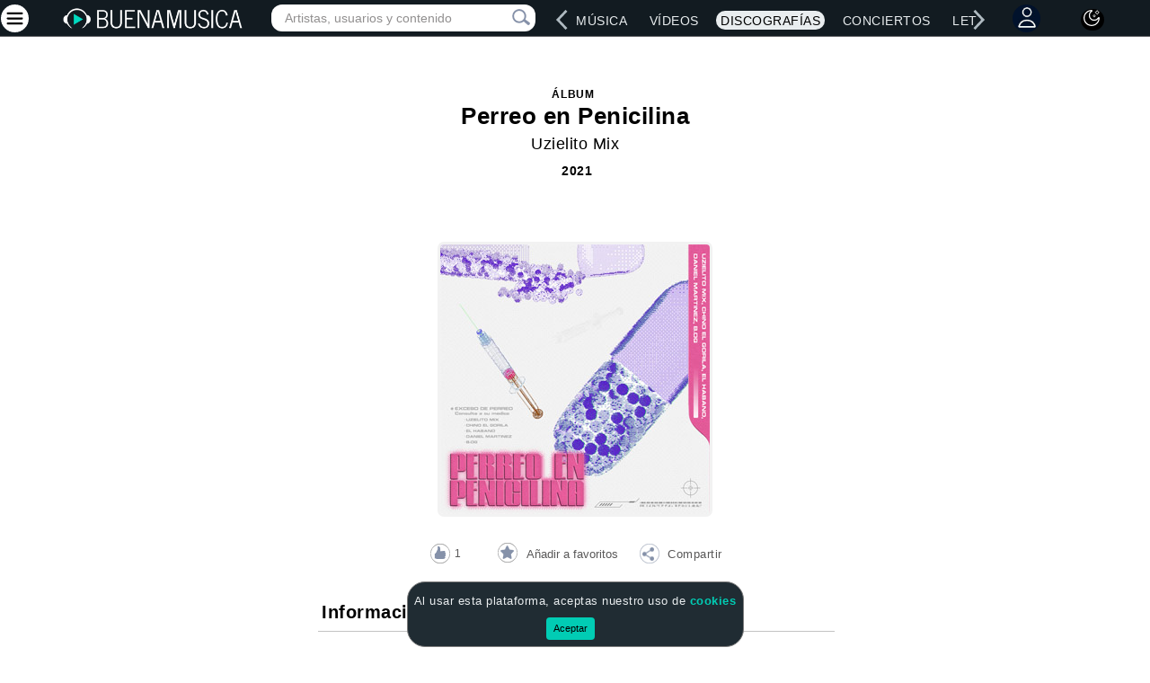

--- FILE ---
content_type: text/html; charset=utf-8
request_url: https://www.google.com/recaptcha/api2/aframe
body_size: 264
content:
<!DOCTYPE HTML><html><head><meta http-equiv="content-type" content="text/html; charset=UTF-8"></head><body><script nonce="Wl02ua1msytrZI9a9L1rdg">/** Anti-fraud and anti-abuse applications only. See google.com/recaptcha */ try{var clients={'sodar':'https://pagead2.googlesyndication.com/pagead/sodar?'};window.addEventListener("message",function(a){try{if(a.source===window.parent){var b=JSON.parse(a.data);var c=clients[b['id']];if(c){var d=document.createElement('img');d.src=c+b['params']+'&rc='+(localStorage.getItem("rc::a")?sessionStorage.getItem("rc::b"):"");window.document.body.appendChild(d);sessionStorage.setItem("rc::e",parseInt(sessionStorage.getItem("rc::e")||0)+1);localStorage.setItem("rc::h",'1766424793072');}}}catch(b){}});window.parent.postMessage("_grecaptcha_ready", "*");}catch(b){}</script></body></html>

--- FILE ---
content_type: text/javascript
request_url: https://www.buenamusica.com/ajax3/discs-ajax.js
body_size: 449
content:
var xmlhttp

function showDiscsHint(str)
{
if (str.length==0)
  {
  document.getElementById("discsHint").innerHTML="";
  return;
  }
xmlhttp=GetXmlHttpObject();
if (xmlhttp==null)
  {
  alert ("Your browser does not support XMLHTTP!");
  return;
  }
var url="/ajax3/gethint-discs.php";
url=url+"?q="+str;
url=url+"&sid="+Math.random();
xmlhttp.onreadystatechange=stateChanged2;
xmlhttp.open("GET",url,true);
xmlhttp.send(null);
}

function stateChanged2()
{
if (xmlhttp.readyState==4)
  {
  document.getElementById("discsHint").innerHTML=xmlhttp.responseText;
  }
}

function GetXmlHttpObject()
{
if (window.XMLHttpRequest)
  {
  // code for IE7+, Firefox, Chrome, Opera, Safari
  return new XMLHttpRequest();
  }
if (window.ActiveXObject)
  {
  // code for IE6, IE5
  return new ActiveXObject("Microsoft.XMLHTTP");
  }
return null;
}


--- FILE ---
content_type: text/javascript
request_url: https://www.buenamusica.com/js/bm-liversearch.min.js
body_size: 704
content:
function showResult(e){if(0===e.length)return document.getElementById("livesearch").innerHTML="",document.getElementById("livesearch").style.border="0px",$("#search-delete-contents").css("opacity",0),$(".tp-navbar .search").removeClass("searchLg"),$(".pn-ProductNav_Wrapperlg").removeClass("pn-ProductNav_WrapperlgSearch"),void $(".search-loading").hide();if($(".search-loading").show(),$("#search-delete-contents").css("opacity",1),$("#search-loading-icon").css("opacity",1),$(".tp-navbar .search").addClass("searchLg"),$(".pn-ProductNav_Wrapperlg").addClass("pn-ProductNav_WrapperlgSearch"),null!=(xmlhttp=GetXmlHttpObject())){var t="/ajax3/livesearch.php";t=t+"?q="+e+"&sid="+Math.random(),xmlhttp.onreadystatechange=function(){4===xmlhttp.readyState&&200===xmlhttp.status&&(stateChanged(),$(".search-loading").hide())},xmlhttp.open("GET",t,!0),xmlhttp.send(null)}else alert("Your browser does not support XML HTTP Request"),$(".search-loading").hide()}function showFixedResult(e){if(0===e.length)return document.getElementById("livesearch-fixed").innerHTML="",document.getElementById("livesearch-fixed").style.border="0px",void $(".search-loading").hide();if($(".search-loading").show(),$("#search-loading-icon-mobile").css("opacity",1),null!=(xmlhttp=GetXmlHttpObject())){var t="/ajax3/livesearch.php";t=t+"?q="+e+"&sid="+Math.random(),xmlhttp.onreadystatechange=function(){4===xmlhttp.readyState&&200===xmlhttp.status&&(stateChangedFixed(),$(".search-loading").hide())},xmlhttp.open("GET",t,!0),xmlhttp.send(null)}else alert("Your browser does not support XML HTTP Request"),$(".search-loading").hide()}function showCustomResult(e,t,n){if(0==e.length)return document.getElementById(n).innerHTML="",void(document.getElementById(n).style.border="0px");if(null!=(xmlhttp=GetXmlHttpObject())){var a="/ajax3/livesearch.php";a=(a=a+"?q="+e)+"&sid="+Math.random(),xmlhttp.onreadystatechange=function(){4==xmlhttp.readyState&&(document.getElementById(n).innerHTML=xmlhttp.responseText,document.getElementById(n).style.border="1px solid #A5ACB2")},xmlhttp.open("GET",a,!0),xmlhttp.send(null)}else alert("Your browser does not support XML HTTP Request")}function stateChangedFixed(){4==xmlhttp.readyState&&(document.getElementById("livesearch-fixed").innerHTML=xmlhttp.responseText,document.getElementById("livesearch-fixed").style.border="border: none !important",$("#search-loading-icon-mobile").css("opacity",0))}function stateChanged(){4==xmlhttp.readyState&&(document.getElementById("livesearch").innerHTML=xmlhttp.responseText,document.getElementById("livesearch").style.border="1px solid #A5ACB2",$("#search-loading-icon").css("opacity",0))}function GetXmlHttpObject(){return window.XMLHttpRequest?new XMLHttpRequest:window.ActiveXObject?new ActiveXObject("Microsoft.XMLHTTP"):null}

--- FILE ---
content_type: application/javascript; charset=utf-8
request_url: https://cdn.skypack.dev/emoji-picker-element
body_size: -6
content:
/*
 * Skypack CDN - emoji-picker-element@1.28.1
 *
 * Learn more:
 *   📙 Package Documentation: https://www.skypack.dev/view/emoji-picker-element
 *   📘 Skypack Documentation: https://www.skypack.dev/docs
 *
 * Pinned URL: (Optimized for Production)
 *   ▶️ Normal: https://cdn.skypack.dev/pin/emoji-picker-element@v1.28.1-FseZnnY53ON7twKT6FsI/mode=imports/optimized/emoji-picker-element.js
 *   ⏩ Minified: https://cdn.skypack.dev/pin/emoji-picker-element@v1.28.1-FseZnnY53ON7twKT6FsI/mode=imports,min/optimized/emoji-picker-element.js
 *
 */

// Browser-Optimized Imports (Don't directly import the URLs below in your application!)
export * from '/-/emoji-picker-element@v1.28.1-FseZnnY53ON7twKT6FsI/dist=es2019,mode=imports/optimized/emoji-picker-element.js';
export {default} from '/-/emoji-picker-element@v1.28.1-FseZnnY53ON7twKT6FsI/dist=es2019,mode=imports/optimized/emoji-picker-element.js';
